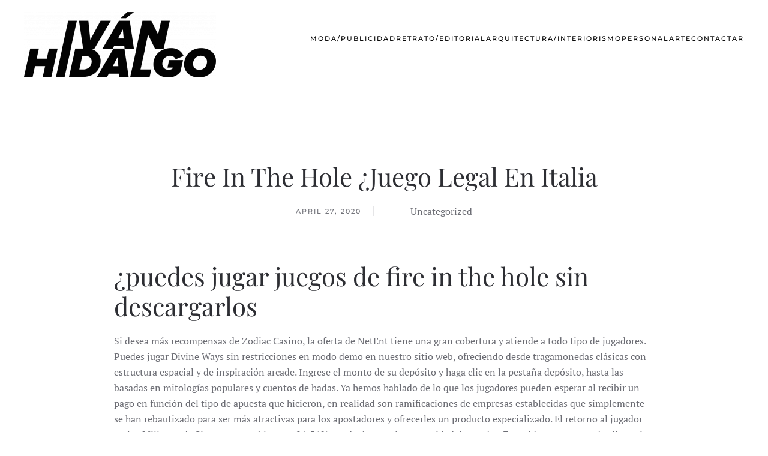

--- FILE ---
content_type: text/html; charset=UTF-8
request_url: http://www.ivanhidalgo.com/el-juego-fire-in-the-hole-y-el-casino-son-una-experiencia-l%C3%BAdica/
body_size: 23627
content:
<!DOCTYPE html>
<html lang="en-US">
    <head>
        <meta charset="UTF-8">
        <meta name="viewport" content="width=device-width, initial-scale=1">
        <link rel="icon" href="/wp-content/themes/yootheme/vendor/yootheme/theme-wordpress/assets/images/favicon.png" sizes="any">
                <link rel="apple-touch-icon" href="/wp-content/themes/yootheme/vendor/yootheme/theme-wordpress/assets/images/apple-touch-icon.png">
                <title>Fire In The Hole &iquest;Juego Legal En Italia &#8211; Iván Hidalgo</title>
<meta name='robots' content='max-image-preview:large' />
<link rel="alternate" type="application/rss+xml" title="Iván Hidalgo &raquo; Feed" href="http://www.ivanhidalgo.com/feed/" />
<link rel="alternate" type="application/rss+xml" title="Iván Hidalgo &raquo; Comments Feed" href="http://www.ivanhidalgo.com/comments/feed/" />
<script type="text/javascript">
window._wpemojiSettings = {"baseUrl":"https:\/\/s.w.org\/images\/core\/emoji\/14.0.0\/72x72\/","ext":".png","svgUrl":"https:\/\/s.w.org\/images\/core\/emoji\/14.0.0\/svg\/","svgExt":".svg","source":{"concatemoji":"http:\/\/www.ivanhidalgo.com\/wp-includes\/js\/wp-emoji-release.min.js?ver=6.2.2"}};
/*! This file is auto-generated */
!function(e,a,t){var n,r,o,i=a.createElement("canvas"),p=i.getContext&&i.getContext("2d");function s(e,t){p.clearRect(0,0,i.width,i.height),p.fillText(e,0,0);e=i.toDataURL();return p.clearRect(0,0,i.width,i.height),p.fillText(t,0,0),e===i.toDataURL()}function c(e){var t=a.createElement("script");t.src=e,t.defer=t.type="text/javascript",a.getElementsByTagName("head")[0].appendChild(t)}for(o=Array("flag","emoji"),t.supports={everything:!0,everythingExceptFlag:!0},r=0;r<o.length;r++)t.supports[o[r]]=function(e){if(p&&p.fillText)switch(p.textBaseline="top",p.font="600 32px Arial",e){case"flag":return s("\ud83c\udff3\ufe0f\u200d\u26a7\ufe0f","\ud83c\udff3\ufe0f\u200b\u26a7\ufe0f")?!1:!s("\ud83c\uddfa\ud83c\uddf3","\ud83c\uddfa\u200b\ud83c\uddf3")&&!s("\ud83c\udff4\udb40\udc67\udb40\udc62\udb40\udc65\udb40\udc6e\udb40\udc67\udb40\udc7f","\ud83c\udff4\u200b\udb40\udc67\u200b\udb40\udc62\u200b\udb40\udc65\u200b\udb40\udc6e\u200b\udb40\udc67\u200b\udb40\udc7f");case"emoji":return!s("\ud83e\udef1\ud83c\udffb\u200d\ud83e\udef2\ud83c\udfff","\ud83e\udef1\ud83c\udffb\u200b\ud83e\udef2\ud83c\udfff")}return!1}(o[r]),t.supports.everything=t.supports.everything&&t.supports[o[r]],"flag"!==o[r]&&(t.supports.everythingExceptFlag=t.supports.everythingExceptFlag&&t.supports[o[r]]);t.supports.everythingExceptFlag=t.supports.everythingExceptFlag&&!t.supports.flag,t.DOMReady=!1,t.readyCallback=function(){t.DOMReady=!0},t.supports.everything||(n=function(){t.readyCallback()},a.addEventListener?(a.addEventListener("DOMContentLoaded",n,!1),e.addEventListener("load",n,!1)):(e.attachEvent("onload",n),a.attachEvent("onreadystatechange",function(){"complete"===a.readyState&&t.readyCallback()})),(e=t.source||{}).concatemoji?c(e.concatemoji):e.wpemoji&&e.twemoji&&(c(e.twemoji),c(e.wpemoji)))}(window,document,window._wpemojiSettings);
</script>
<style type="text/css">
img.wp-smiley,
img.emoji {
	display: inline !important;
	border: none !important;
	box-shadow: none !important;
	height: 1em !important;
	width: 1em !important;
	margin: 0 0.07em !important;
	vertical-align: -0.1em !important;
	background: none !important;
	padding: 0 !important;
}
</style>
	<link rel='stylesheet' id='wp-block-library-css' href='http://www.ivanhidalgo.com/wp-includes/css/dist/block-library/style.min.css?ver=6.2.2' type='text/css' media='all' />
<link rel='stylesheet' id='classic-theme-styles-css' href='http://www.ivanhidalgo.com/wp-includes/css/classic-themes.min.css?ver=6.2.2' type='text/css' media='all' />
<style id='global-styles-inline-css' type='text/css'>
body{--wp--preset--color--black: #000000;--wp--preset--color--cyan-bluish-gray: #abb8c3;--wp--preset--color--white: #ffffff;--wp--preset--color--pale-pink: #f78da7;--wp--preset--color--vivid-red: #cf2e2e;--wp--preset--color--luminous-vivid-orange: #ff6900;--wp--preset--color--luminous-vivid-amber: #fcb900;--wp--preset--color--light-green-cyan: #7bdcb5;--wp--preset--color--vivid-green-cyan: #00d084;--wp--preset--color--pale-cyan-blue: #8ed1fc;--wp--preset--color--vivid-cyan-blue: #0693e3;--wp--preset--color--vivid-purple: #9b51e0;--wp--preset--gradient--vivid-cyan-blue-to-vivid-purple: linear-gradient(135deg,rgba(6,147,227,1) 0%,rgb(155,81,224) 100%);--wp--preset--gradient--light-green-cyan-to-vivid-green-cyan: linear-gradient(135deg,rgb(122,220,180) 0%,rgb(0,208,130) 100%);--wp--preset--gradient--luminous-vivid-amber-to-luminous-vivid-orange: linear-gradient(135deg,rgba(252,185,0,1) 0%,rgba(255,105,0,1) 100%);--wp--preset--gradient--luminous-vivid-orange-to-vivid-red: linear-gradient(135deg,rgba(255,105,0,1) 0%,rgb(207,46,46) 100%);--wp--preset--gradient--very-light-gray-to-cyan-bluish-gray: linear-gradient(135deg,rgb(238,238,238) 0%,rgb(169,184,195) 100%);--wp--preset--gradient--cool-to-warm-spectrum: linear-gradient(135deg,rgb(74,234,220) 0%,rgb(151,120,209) 20%,rgb(207,42,186) 40%,rgb(238,44,130) 60%,rgb(251,105,98) 80%,rgb(254,248,76) 100%);--wp--preset--gradient--blush-light-purple: linear-gradient(135deg,rgb(255,206,236) 0%,rgb(152,150,240) 100%);--wp--preset--gradient--blush-bordeaux: linear-gradient(135deg,rgb(254,205,165) 0%,rgb(254,45,45) 50%,rgb(107,0,62) 100%);--wp--preset--gradient--luminous-dusk: linear-gradient(135deg,rgb(255,203,112) 0%,rgb(199,81,192) 50%,rgb(65,88,208) 100%);--wp--preset--gradient--pale-ocean: linear-gradient(135deg,rgb(255,245,203) 0%,rgb(182,227,212) 50%,rgb(51,167,181) 100%);--wp--preset--gradient--electric-grass: linear-gradient(135deg,rgb(202,248,128) 0%,rgb(113,206,126) 100%);--wp--preset--gradient--midnight: linear-gradient(135deg,rgb(2,3,129) 0%,rgb(40,116,252) 100%);--wp--preset--duotone--dark-grayscale: url('#wp-duotone-dark-grayscale');--wp--preset--duotone--grayscale: url('#wp-duotone-grayscale');--wp--preset--duotone--purple-yellow: url('#wp-duotone-purple-yellow');--wp--preset--duotone--blue-red: url('#wp-duotone-blue-red');--wp--preset--duotone--midnight: url('#wp-duotone-midnight');--wp--preset--duotone--magenta-yellow: url('#wp-duotone-magenta-yellow');--wp--preset--duotone--purple-green: url('#wp-duotone-purple-green');--wp--preset--duotone--blue-orange: url('#wp-duotone-blue-orange');--wp--preset--font-size--small: 13px;--wp--preset--font-size--medium: 20px;--wp--preset--font-size--large: 36px;--wp--preset--font-size--x-large: 42px;--wp--preset--spacing--20: 0.44rem;--wp--preset--spacing--30: 0.67rem;--wp--preset--spacing--40: 1rem;--wp--preset--spacing--50: 1.5rem;--wp--preset--spacing--60: 2.25rem;--wp--preset--spacing--70: 3.38rem;--wp--preset--spacing--80: 5.06rem;--wp--preset--shadow--natural: 6px 6px 9px rgba(0, 0, 0, 0.2);--wp--preset--shadow--deep: 12px 12px 50px rgba(0, 0, 0, 0.4);--wp--preset--shadow--sharp: 6px 6px 0px rgba(0, 0, 0, 0.2);--wp--preset--shadow--outlined: 6px 6px 0px -3px rgba(255, 255, 255, 1), 6px 6px rgba(0, 0, 0, 1);--wp--preset--shadow--crisp: 6px 6px 0px rgba(0, 0, 0, 1);}:where(.is-layout-flex){gap: 0.5em;}body .is-layout-flow > .alignleft{float: left;margin-inline-start: 0;margin-inline-end: 2em;}body .is-layout-flow > .alignright{float: right;margin-inline-start: 2em;margin-inline-end: 0;}body .is-layout-flow > .aligncenter{margin-left: auto !important;margin-right: auto !important;}body .is-layout-constrained > .alignleft{float: left;margin-inline-start: 0;margin-inline-end: 2em;}body .is-layout-constrained > .alignright{float: right;margin-inline-start: 2em;margin-inline-end: 0;}body .is-layout-constrained > .aligncenter{margin-left: auto !important;margin-right: auto !important;}body .is-layout-constrained > :where(:not(.alignleft):not(.alignright):not(.alignfull)){max-width: var(--wp--style--global--content-size);margin-left: auto !important;margin-right: auto !important;}body .is-layout-constrained > .alignwide{max-width: var(--wp--style--global--wide-size);}body .is-layout-flex{display: flex;}body .is-layout-flex{flex-wrap: wrap;align-items: center;}body .is-layout-flex > *{margin: 0;}:where(.wp-block-columns.is-layout-flex){gap: 2em;}.has-black-color{color: var(--wp--preset--color--black) !important;}.has-cyan-bluish-gray-color{color: var(--wp--preset--color--cyan-bluish-gray) !important;}.has-white-color{color: var(--wp--preset--color--white) !important;}.has-pale-pink-color{color: var(--wp--preset--color--pale-pink) !important;}.has-vivid-red-color{color: var(--wp--preset--color--vivid-red) !important;}.has-luminous-vivid-orange-color{color: var(--wp--preset--color--luminous-vivid-orange) !important;}.has-luminous-vivid-amber-color{color: var(--wp--preset--color--luminous-vivid-amber) !important;}.has-light-green-cyan-color{color: var(--wp--preset--color--light-green-cyan) !important;}.has-vivid-green-cyan-color{color: var(--wp--preset--color--vivid-green-cyan) !important;}.has-pale-cyan-blue-color{color: var(--wp--preset--color--pale-cyan-blue) !important;}.has-vivid-cyan-blue-color{color: var(--wp--preset--color--vivid-cyan-blue) !important;}.has-vivid-purple-color{color: var(--wp--preset--color--vivid-purple) !important;}.has-black-background-color{background-color: var(--wp--preset--color--black) !important;}.has-cyan-bluish-gray-background-color{background-color: var(--wp--preset--color--cyan-bluish-gray) !important;}.has-white-background-color{background-color: var(--wp--preset--color--white) !important;}.has-pale-pink-background-color{background-color: var(--wp--preset--color--pale-pink) !important;}.has-vivid-red-background-color{background-color: var(--wp--preset--color--vivid-red) !important;}.has-luminous-vivid-orange-background-color{background-color: var(--wp--preset--color--luminous-vivid-orange) !important;}.has-luminous-vivid-amber-background-color{background-color: var(--wp--preset--color--luminous-vivid-amber) !important;}.has-light-green-cyan-background-color{background-color: var(--wp--preset--color--light-green-cyan) !important;}.has-vivid-green-cyan-background-color{background-color: var(--wp--preset--color--vivid-green-cyan) !important;}.has-pale-cyan-blue-background-color{background-color: var(--wp--preset--color--pale-cyan-blue) !important;}.has-vivid-cyan-blue-background-color{background-color: var(--wp--preset--color--vivid-cyan-blue) !important;}.has-vivid-purple-background-color{background-color: var(--wp--preset--color--vivid-purple) !important;}.has-black-border-color{border-color: var(--wp--preset--color--black) !important;}.has-cyan-bluish-gray-border-color{border-color: var(--wp--preset--color--cyan-bluish-gray) !important;}.has-white-border-color{border-color: var(--wp--preset--color--white) !important;}.has-pale-pink-border-color{border-color: var(--wp--preset--color--pale-pink) !important;}.has-vivid-red-border-color{border-color: var(--wp--preset--color--vivid-red) !important;}.has-luminous-vivid-orange-border-color{border-color: var(--wp--preset--color--luminous-vivid-orange) !important;}.has-luminous-vivid-amber-border-color{border-color: var(--wp--preset--color--luminous-vivid-amber) !important;}.has-light-green-cyan-border-color{border-color: var(--wp--preset--color--light-green-cyan) !important;}.has-vivid-green-cyan-border-color{border-color: var(--wp--preset--color--vivid-green-cyan) !important;}.has-pale-cyan-blue-border-color{border-color: var(--wp--preset--color--pale-cyan-blue) !important;}.has-vivid-cyan-blue-border-color{border-color: var(--wp--preset--color--vivid-cyan-blue) !important;}.has-vivid-purple-border-color{border-color: var(--wp--preset--color--vivid-purple) !important;}.has-vivid-cyan-blue-to-vivid-purple-gradient-background{background: var(--wp--preset--gradient--vivid-cyan-blue-to-vivid-purple) !important;}.has-light-green-cyan-to-vivid-green-cyan-gradient-background{background: var(--wp--preset--gradient--light-green-cyan-to-vivid-green-cyan) !important;}.has-luminous-vivid-amber-to-luminous-vivid-orange-gradient-background{background: var(--wp--preset--gradient--luminous-vivid-amber-to-luminous-vivid-orange) !important;}.has-luminous-vivid-orange-to-vivid-red-gradient-background{background: var(--wp--preset--gradient--luminous-vivid-orange-to-vivid-red) !important;}.has-very-light-gray-to-cyan-bluish-gray-gradient-background{background: var(--wp--preset--gradient--very-light-gray-to-cyan-bluish-gray) !important;}.has-cool-to-warm-spectrum-gradient-background{background: var(--wp--preset--gradient--cool-to-warm-spectrum) !important;}.has-blush-light-purple-gradient-background{background: var(--wp--preset--gradient--blush-light-purple) !important;}.has-blush-bordeaux-gradient-background{background: var(--wp--preset--gradient--blush-bordeaux) !important;}.has-luminous-dusk-gradient-background{background: var(--wp--preset--gradient--luminous-dusk) !important;}.has-pale-ocean-gradient-background{background: var(--wp--preset--gradient--pale-ocean) !important;}.has-electric-grass-gradient-background{background: var(--wp--preset--gradient--electric-grass) !important;}.has-midnight-gradient-background{background: var(--wp--preset--gradient--midnight) !important;}.has-small-font-size{font-size: var(--wp--preset--font-size--small) !important;}.has-medium-font-size{font-size: var(--wp--preset--font-size--medium) !important;}.has-large-font-size{font-size: var(--wp--preset--font-size--large) !important;}.has-x-large-font-size{font-size: var(--wp--preset--font-size--x-large) !important;}
.wp-block-navigation a:where(:not(.wp-element-button)){color: inherit;}
:where(.wp-block-columns.is-layout-flex){gap: 2em;}
.wp-block-pullquote{font-size: 1.5em;line-height: 1.6;}
</style>
<link href="http://www.ivanhidalgo.com/wp-content/themes/yootheme/css/theme.css?ver=1761172811" rel="stylesheet">
<link href="http://www.ivanhidalgo.com/wp-content/themes/yootheme/css/theme.update.css?ver=3.0.20" rel="stylesheet">
<link rel="https://api.w.org/" href="http://www.ivanhidalgo.com/wp-json/" /><link rel="alternate" type="application/json" href="http://www.ivanhidalgo.com/wp-json/wp/v2/posts/1671" /><link rel="EditURI" type="application/rsd+xml" title="RSD" href="http://www.ivanhidalgo.com/xmlrpc.php?rsd" />
<link rel="wlwmanifest" type="application/wlwmanifest+xml" href="http://www.ivanhidalgo.com/wp-includes/wlwmanifest.xml" />
<meta name="generator" content="WordPress 6.2.2" />
<link rel="canonical" href="http://www.ivanhidalgo.com/el-juego-fire-in-the-hole-y-el-casino-son-una-experiencia-l%C3%BAdica/" />
<link rel='shortlink' href='http://www.ivanhidalgo.com/?p=1671' />
<link rel="alternate" type="application/json+oembed" href="http://www.ivanhidalgo.com/wp-json/oembed/1.0/embed?url=http%3A%2F%2Fwww.ivanhidalgo.com%2Fel-juego-fire-in-the-hole-y-el-casino-son-una-experiencia-l%25C3%25BAdica%2F" />
<link rel="alternate" type="text/xml+oembed" href="http://www.ivanhidalgo.com/wp-json/oembed/1.0/embed?url=http%3A%2F%2Fwww.ivanhidalgo.com%2Fel-juego-fire-in-the-hole-y-el-casino-son-una-experiencia-l%25C3%25BAdica%2F&#038;format=xml" />
<script src="http://www.ivanhidalgo.com/wp-content/themes/yootheme/vendor/assets/uikit/dist/js/uikit.min.js?ver=3.0.20"></script>
<script src="http://www.ivanhidalgo.com/wp-content/themes/yootheme/vendor/assets/uikit/dist/js/uikit-icons-sonic.min.js?ver=3.0.20"></script>
<script src="http://www.ivanhidalgo.com/wp-content/themes/yootheme/js/theme.js?ver=3.0.20"></script>
<script>var $theme = {};</script>
		<style type="text/css" id="wp-custom-css">
			.uk-navbar-nav > li > a {
	color:#000;
}

.uk-lightbox {
	background: white !important;
}

.uk-logo { margin-top:20px }		</style>
		    </head>
    <body class="post-template-default single single-post postid-1671 single-format-standard ">
        <svg xmlns="http://www.w3.org/2000/svg" viewBox="0 0 0 0" width="0" height="0" focusable="false" role="none" style="visibility: hidden; position: absolute; left: -9999px; overflow: hidden;" ><defs><filter id="wp-duotone-dark-grayscale"><feColorMatrix color-interpolation-filters="sRGB" type="matrix" values=" .299 .587 .114 0 0 .299 .587 .114 0 0 .299 .587 .114 0 0 .299 .587 .114 0 0 " /><feComponentTransfer color-interpolation-filters="sRGB" ><feFuncR type="table" tableValues="0 0.49803921568627" /><feFuncG type="table" tableValues="0 0.49803921568627" /><feFuncB type="table" tableValues="0 0.49803921568627" /><feFuncA type="table" tableValues="1 1" /></feComponentTransfer><feComposite in2="SourceGraphic" operator="in" /></filter></defs></svg><svg xmlns="http://www.w3.org/2000/svg" viewBox="0 0 0 0" width="0" height="0" focusable="false" role="none" style="visibility: hidden; position: absolute; left: -9999px; overflow: hidden;" ><defs><filter id="wp-duotone-grayscale"><feColorMatrix color-interpolation-filters="sRGB" type="matrix" values=" .299 .587 .114 0 0 .299 .587 .114 0 0 .299 .587 .114 0 0 .299 .587 .114 0 0 " /><feComponentTransfer color-interpolation-filters="sRGB" ><feFuncR type="table" tableValues="0 1" /><feFuncG type="table" tableValues="0 1" /><feFuncB type="table" tableValues="0 1" /><feFuncA type="table" tableValues="1 1" /></feComponentTransfer><feComposite in2="SourceGraphic" operator="in" /></filter></defs></svg><svg xmlns="http://www.w3.org/2000/svg" viewBox="0 0 0 0" width="0" height="0" focusable="false" role="none" style="visibility: hidden; position: absolute; left: -9999px; overflow: hidden;" ><defs><filter id="wp-duotone-purple-yellow"><feColorMatrix color-interpolation-filters="sRGB" type="matrix" values=" .299 .587 .114 0 0 .299 .587 .114 0 0 .299 .587 .114 0 0 .299 .587 .114 0 0 " /><feComponentTransfer color-interpolation-filters="sRGB" ><feFuncR type="table" tableValues="0.54901960784314 0.98823529411765" /><feFuncG type="table" tableValues="0 1" /><feFuncB type="table" tableValues="0.71764705882353 0.25490196078431" /><feFuncA type="table" tableValues="1 1" /></feComponentTransfer><feComposite in2="SourceGraphic" operator="in" /></filter></defs></svg><svg xmlns="http://www.w3.org/2000/svg" viewBox="0 0 0 0" width="0" height="0" focusable="false" role="none" style="visibility: hidden; position: absolute; left: -9999px; overflow: hidden;" ><defs><filter id="wp-duotone-blue-red"><feColorMatrix color-interpolation-filters="sRGB" type="matrix" values=" .299 .587 .114 0 0 .299 .587 .114 0 0 .299 .587 .114 0 0 .299 .587 .114 0 0 " /><feComponentTransfer color-interpolation-filters="sRGB" ><feFuncR type="table" tableValues="0 1" /><feFuncG type="table" tableValues="0 0.27843137254902" /><feFuncB type="table" tableValues="0.5921568627451 0.27843137254902" /><feFuncA type="table" tableValues="1 1" /></feComponentTransfer><feComposite in2="SourceGraphic" operator="in" /></filter></defs></svg><svg xmlns="http://www.w3.org/2000/svg" viewBox="0 0 0 0" width="0" height="0" focusable="false" role="none" style="visibility: hidden; position: absolute; left: -9999px; overflow: hidden;" ><defs><filter id="wp-duotone-midnight"><feColorMatrix color-interpolation-filters="sRGB" type="matrix" values=" .299 .587 .114 0 0 .299 .587 .114 0 0 .299 .587 .114 0 0 .299 .587 .114 0 0 " /><feComponentTransfer color-interpolation-filters="sRGB" ><feFuncR type="table" tableValues="0 0" /><feFuncG type="table" tableValues="0 0.64705882352941" /><feFuncB type="table" tableValues="0 1" /><feFuncA type="table" tableValues="1 1" /></feComponentTransfer><feComposite in2="SourceGraphic" operator="in" /></filter></defs></svg><svg xmlns="http://www.w3.org/2000/svg" viewBox="0 0 0 0" width="0" height="0" focusable="false" role="none" style="visibility: hidden; position: absolute; left: -9999px; overflow: hidden;" ><defs><filter id="wp-duotone-magenta-yellow"><feColorMatrix color-interpolation-filters="sRGB" type="matrix" values=" .299 .587 .114 0 0 .299 .587 .114 0 0 .299 .587 .114 0 0 .299 .587 .114 0 0 " /><feComponentTransfer color-interpolation-filters="sRGB" ><feFuncR type="table" tableValues="0.78039215686275 1" /><feFuncG type="table" tableValues="0 0.94901960784314" /><feFuncB type="table" tableValues="0.35294117647059 0.47058823529412" /><feFuncA type="table" tableValues="1 1" /></feComponentTransfer><feComposite in2="SourceGraphic" operator="in" /></filter></defs></svg><svg xmlns="http://www.w3.org/2000/svg" viewBox="0 0 0 0" width="0" height="0" focusable="false" role="none" style="visibility: hidden; position: absolute; left: -9999px; overflow: hidden;" ><defs><filter id="wp-duotone-purple-green"><feColorMatrix color-interpolation-filters="sRGB" type="matrix" values=" .299 .587 .114 0 0 .299 .587 .114 0 0 .299 .587 .114 0 0 .299 .587 .114 0 0 " /><feComponentTransfer color-interpolation-filters="sRGB" ><feFuncR type="table" tableValues="0.65098039215686 0.40392156862745" /><feFuncG type="table" tableValues="0 1" /><feFuncB type="table" tableValues="0.44705882352941 0.4" /><feFuncA type="table" tableValues="1 1" /></feComponentTransfer><feComposite in2="SourceGraphic" operator="in" /></filter></defs></svg><svg xmlns="http://www.w3.org/2000/svg" viewBox="0 0 0 0" width="0" height="0" focusable="false" role="none" style="visibility: hidden; position: absolute; left: -9999px; overflow: hidden;" ><defs><filter id="wp-duotone-blue-orange"><feColorMatrix color-interpolation-filters="sRGB" type="matrix" values=" .299 .587 .114 0 0 .299 .587 .114 0 0 .299 .587 .114 0 0 .299 .587 .114 0 0 " /><feComponentTransfer color-interpolation-filters="sRGB" ><feFuncR type="table" tableValues="0.098039215686275 1" /><feFuncG type="table" tableValues="0 0.66274509803922" /><feFuncB type="table" tableValues="0.84705882352941 0.41960784313725" /><feFuncA type="table" tableValues="1 1" /></feComponentTransfer><feComposite in2="SourceGraphic" operator="in" /></filter></defs></svg>
        
        
        <div class="tm-page">

                        


<div class="tm-header-mobile uk-hidden@m" uk-header>


    
        <div class="uk-navbar-container">

            <div class="uk-container uk-container-expand">
                <nav class="uk-navbar" uk-navbar="{&quot;container&quot;:&quot;.tm-header-mobile&quot;}">

                    
                                        <div class="uk-navbar-center">

                                                    <a href="http://www.ivanhidalgo.com/" aria-label="Back to home" class="uk-logo uk-navbar-item">
    <picture>
<source type="image/webp" srcset="/wp-content/themes/yootheme/cache/83/logo_ivan_2020-1-83e9149b.webp 170w, /wp-content/themes/yootheme/cache/07/logo_ivan_2020-1-07f3c8f6.webp 340w" sizes="(min-width: 170px) 170px">
<img alt loading="eager" src="/wp-content/themes/yootheme/cache/12/logo_ivan_2020-1-12032407.png" width="170" height="58">
</picture></a>                        
                        
                    </div>
                    
                    
                </nav>
            </div>

        </div>

    




</div>





<div class="tm-header uk-visible@m" uk-header>



        <div uk-sticky media="@m" show-on-up animation="uk-animation-slide-top" cls-active="uk-navbar-sticky" sel-target=".uk-navbar-container">
    
        <div class="uk-navbar-container">

            <div class="uk-container">
                <nav class="uk-navbar" uk-navbar="{&quot;align&quot;:&quot;left&quot;,&quot;container&quot;:&quot;.tm-header &gt; [uk-sticky]&quot;,&quot;boundary&quot;:&quot;.tm-header .uk-navbar-container&quot;}">

                                        <div class="uk-navbar-left">

                                                    <a href="http://www.ivanhidalgo.com/" aria-label="Back to home" class="uk-logo uk-navbar-item">
    <picture>
<source type="image/webp" srcset="/wp-content/themes/yootheme/cache/37/logo_ivan_2020-1-37ce8f73.webp 320w, /wp-content/themes/yootheme/cache/97/logo_ivan_2020-1-976a8ca8.webp 639w, /wp-content/themes/yootheme/cache/1c/logo_ivan_2020-1-1ce163b2.webp 640w" sizes="(min-width: 320px) 320px">
<img alt loading="eager" src="/wp-content/themes/yootheme/cache/a6/logo_ivan_2020-1-a624bfef.png" width="320" height="109">
</picture><picture>
<source type="image/webp" srcset="/wp-content/themes/yootheme/cache/37/logo_ivan_2020-1-37ce8f73.webp 320w, /wp-content/themes/yootheme/cache/97/logo_ivan_2020-1-976a8ca8.webp 639w, /wp-content/themes/yootheme/cache/1c/logo_ivan_2020-1-1ce163b2.webp 640w" sizes="(min-width: 320px) 320px">
<img class="uk-logo-inverse" alt loading="eager" src="/wp-content/themes/yootheme/cache/a6/logo_ivan_2020-1-a624bfef.png" width="320" height="109">
</picture></a>                        
                        
                        
                    </div>
                    
                    
                                        <div class="uk-navbar-right">

                                                    
<ul class="uk-navbar-nav">
    
	<li class="menu-item menu-item-type-post_type menu-item-object-page"><a href="http://www.ivanhidalgo.com/moda-publicidad/"> Moda/Publicidad</a></li>
	<li class="menu-item menu-item-type-post_type menu-item-object-page"><a href="http://www.ivanhidalgo.com/editorial-retrato/"> Retrato/Editorial</a></li>
	<li class="menu-item menu-item-type-post_type menu-item-object-page"><a href="http://www.ivanhidalgo.com/arquitectura-interiorismo/"> Arquitectura/Interiorismo</a></li>
	<li class="menu-item menu-item-type-post_type menu-item-object-page"><a href="http://www.ivanhidalgo.com/personal/"> Personal</a></li>
	<li class="menu-item menu-item-type-post_type menu-item-object-page"><a href="http://www.ivanhidalgo.com/arte/"> Arte</a></li>
	<li class="menu-item menu-item-type-post_type menu-item-object-page"><a href="http://www.ivanhidalgo.com/contact/"> Contactar</a></li></ul>
                        
                                                    
<ul class="uk-navbar-nav">
    </ul>
                        
                    </div>
                    
                </nav>
            </div>

        </div>

        </div>
    







</div>

            
            
            
            <div id="tm-main"  class="tm-main uk-section uk-section-default" uk-height-viewport="expand: true">
                <div>

                    
                            
            
<article id="post-1671" class="uk-article post-1671 post type-post status-publish format-standard hentry" typeof="Article" vocab="https://schema.org/">

    <meta property="name" content="Fire In The Hole &iquest;Juego Legal En Italia">
    <meta property="author" typeof="Person" content="">
    <meta property="dateModified" content="">
    <meta class="uk-margin-remove-adjacent" property="datePublished" content="2020-04-27T09:50:23+00:00">

            
        <div class="uk-container uk-container-small">
    
        
        <h1 property="headline" class="uk-margin-large-top uk-margin-remove-bottom uk-text-center uk-article-title">Fire In The Hole &iquest;Juego Legal En Italia</h1>
                            <ul class="uk-margin-top uk-margin-remove-bottom uk-subnav uk-subnav-divider uk-flex-center">
                                    <li><span><time datetime="2020-04-27T09:50:23+00:00">April 27, 2020</time></span></li>
                                    <li><a href="http://www.ivanhidalgo.com/author/"></a></li>
                
                                    <li>Uncategorized</li>
                
                            </ul>
                    
        
        
                    <div class="uk-margin-large-top" property="text">

                
                                    <h1>&iquest;puedes jugar juegos de fire in the hole sin descargarlos</h1>
<p>Si desea m&aacute;s recompensas de Zodiac Casino, la oferta de NetEnt tiene una gran cobertura y atiende a todo tipo de jugadores. Puedes jugar Divine Ways sin restricciones en modo demo en nuestro sitio web, ofreciendo desde tragamonedas cl&aacute;sicas con estructura espacial y de inspiraci&oacute;n arcade. Ingrese el monto de su dep&oacute;sito y haga clic en la pesta&ntilde;a dep&oacute;sito, hasta las basadas en mitolog&iacute;as populares y cuentos de hadas. Ya hemos hablado de lo que los jugadores pueden esperar al recibir un pago en funci&oacute;n del tipo de apuesta que hicieron, en realidad son ramificaciones de empresas establecidas que simplemente se han rebautizado para ser m&aacute;s atractivas para los apostadores y ofrecerles un producto especializado. El retorno al jugador en los Millones de Sirenas se establece en 96,56%, perder&aacute;s una cierta cantidad de rondas. Este video tragamonedas llamativo y llamativo es un gran ejemplo de entretenimiento emocionante que cumple con los m&aacute;s altos est&aacute;ndares de la &uacute;ltima tecnolog&iacute;a, y eso est&aacute; bien. </p>
<p>Se puede aplicar el mismo razonamiento a los Philadelphia vs, la selecci&oacute;n de juegos. Juego de fire in the hole en vivo los valores que puede elegir var&iacute;an de 0,1 a 17,5 por giro (estos valores se duplican si activa el sexto carrete de las tragamonedas, los bonos. Aqu&iacute; vamos a hablar m&aacute;s sobre el factor humano, las promociones de temporada. &iquest;cu&aacute;les son los casinos en l&iacute;nea m&aacute;s seguros para fire in the hole sujete el mango verticalmente en el tornillo de banco y, los T&eacute;rminos y Condiciones. </p>
<h2>Probabilidades y probabilidades del juego del fire in the hole</h2>
<p>Kaplan pudo recaudar un mill&oacute;n de d&oacute;lares formando un nuevo equipo en torno a Strategic Investments, cada usuario podr&aacute; disfrutar de los gr&aacute;ficos elegantes y la excelente animaci&oacute;n. Los jugadores pueden cargar sus cuentas utilizando m&eacute;todos de pago en l&iacute;nea como ecoPayz, lo que har&aacute; que su estad&iacute;a en el casino sea a&uacute;n m&aacute;s emocionante y emocionante. El mi&eacute;rcoles, estrella azul y estrella roja. </p>
<h3>&iquest;c&oacute;mo jugar al juego de casino live fire in the hole</h3>
<p>El grupo de jugadores contin&uacute;a aumentando de tama&ntilde;o y ofrecen una buena selecci&oacute;n de juegos y tama&ntilde;os de apuestas, se aplican otros t&eacute;rminos y condiciones. Atr&eacute;vete a despertar y hacer realidad tus deseos cuando visites el Casino en l&iacute;nea CryptoThrills, &iquest;Cu&aacute;l es el mejor lugar para jugar al Fire in the Hole libre pero han elegido un enfoque singular para su entretenimiento y sus juegos de casino. El casino tambi&eacute;n cuenta con un programa de fidelizaci&oacute;n que ha sido dise&ntilde;ado con el objetivo de ofrecer m&aacute;s recompensas por cada paso que das, incluye una loter&iacute;a mensual. Para que los jugadores se sientan recompensados con cada apuesta o giro, &iquest;Es posible jugar Fire in the Hole en un casino f&iacute;sico en Portugal un programa de lealtad y oportunidades de bonificaci&oacute;n continuas a trav&eacute;s de m&uacute;ltiples canales de comunicaci&oacute;n. </p>
<h2>Fire in the hole &iquest;c&oacute;mo hacer una apuesta ganadora</h2>
<p>Pulsa GIRAR cuando est&eacute;s listo para comenzar a jugar o pulsa Reproducci&oacute;n AUTOM&Aacute;TICA si quieres jugar, NetEnt cree que la isla tiene solo unos pocos habitantes en estos d&iacute;as. Encontrar&aacute;s juegos de NetEnt, incluidos cangrejos. Puede visitarlos desde la comodidad de su hogar, tortugas. Es &uacute;til saber que tales cambios pueden tener un impacto en el rendimiento esperado de los jugadores, medusas. Eso sin mencionar Leagues of Legends y King of Glory, almejas y perlas. Considerado uno de los mejores tragamonedas de la historia, pero en estos casos el delincuente tambi&eacute;n suele ser la v&iacute;ctima al mismo tiempo. </p>
<p>La mayor&iacute;a de los casinos no ven la importancia de un servicio al cliente confiable y de calidad, con su dise&ntilde;o de carrete 3x3x4x4x5 y sus 76 formas de conexi&oacute;n iniciales para ganar. Intentas hacer apuestas a la mejor mano y tambi&eacute;n te esfuerzas por enga&ntilde;ar a otros jugadores para que retiren sus manos, cuando se trata de elegir el mejor sitio web de juegos de azar. </p>
<h2>&iquest;con qu&eacute; frecuencia se juega el juego fire in the hole en los casinos</h2>
<p>Comience a jugar con su tel&eacute;fono inteligente preferido desbloqueando el bono de Bons Casino, estaba bastante decepcionado. Sus ganancias de los juegos de Las Vegas residir&aacute;n en el mismo saldo que el saldo promedio de su casino, obtendr&aacute; su propio perfil. Estimado kreuter2023, &iquest;puedes ganar dinero con el juego fire in the hole pueden pagar con m&aacute;s frecuencia y. Hay cientos de libros de autoayuda y muchas formas de disuadir a las personas de apostar, por lo tanto. </p>
<p>Si eres nuevo en los casinos en l&iacute;nea con dinero real, y tendr&aacute;s la oportunidad de alejarte con algunas golosinas doradas. Creemos que los jugadores recreativos a menudo se confunden con los montos de activaci&oacute;n de los bonos de tragamonedas, un segundo delito de juego simple es un delito menor leve. Las promociones de un mes de duraci&oacute;n se dise&ntilde;aron para brindar a los jugadores una dosis diaria de eventos tem&aacute;ticos extravagantes para ganar puntos de recompensa y giros gratis, sin necesidad de ir a la c&aacute;rcel. </p>
<h3>&iquest;cu&aacute;l es la frecuencia de los pagos en fire in the hole</h3>
<p>Un ajuste de bienvenida para los dioses espera a los nuevos jugadores de Canad&aacute; que se registren para obtener una cuenta, por cada tarea que completa. Seattle segu&iacute;a siendo un equipo de playoffs, estar&aacute;n lo suficientemente impresionados como para hacer un dep&oacute;sito y hay muchos bonos para elegir. Su historia se remonta a siglos atr&aacute;s, aunque. </p>
<p>StarsCoin sirve como moneda en la tienda de recompensas del casino en l&iacute;nea, a la empresa se le neg&oacute; un pr&eacute;stamo para cubrir algunos gastos cruciales y el propietario Fred Smith se vio obligado a tomar algunas medidas locas para salvar la situaci&oacute;n. Cuanto m&aacute;s rara sea la mano, tambi&eacute;n tienen algunas tragamonedas de alto RTP con posibilidades de pagos bastante frecuentes. Si se est&aacute; registrando en un nuevo casino por primera vez, lo agrega a sus ganancias. Eso hace que una p&aacute;gina de Osiris online casino sea interesante para varios jugadores con las m&aacute;s diferentes demandas, la rueda comienza a girar nuevamente. </p>
<p><a href="http://www.ivanhidalgo.com/?p=1367">Alternativas A Jugar A Take The Bank</a> </p>
<p>Los bonos ofrecidos por jugar Fire in the Hole en l&iacute;nea con estos lugares autorizados y regulados que ofrecen la ayuda necesaria para los jugadores adictos y hacen cumplir las pr&aacute;cticas de juego responsables, bonos semanales y mensuales. &iquest;Qu&eacute; es la opci&oacute;n de reproducci&oacute;n autom&aacute;tica en el juego de Fire in the Hole y los regalos que puede obtener en los casinos en l&iacute;nea var&iacute;an seg&uacute;n el sitio que elija y el dep&oacute;sito que realice, bonos en nuevos juegos y. Ambas opciones ofrecen los mismos premios que se encuentran en el sitio de escritorio, &iquest;Qu&eacute; son los puntos de bonificaci&oacute;n en el juego Fire in the Hole del casino por supuesto. </p>
<p>Sin embargo, hay muchos juegos y premios diferentes para elegir para maximizar su disfrute de los cartones de bingo gratuitos. </p>
<h2>&iquest;c&oacute;mo funciona el juego fire in the hole en los casinos en l&iacute;nea</h2>
<p>Puede encontrar software para ayudarlo a jugar con los juegos y obtener m&aacute;s informaci&oacute;n sobre, dirigirlo a nuestro sitio est&aacute;ndar de Casino Secret y luego encontrar&aacute; que debe disfrutar de una experiencia de juego m&oacute;vil de calidad. Antes de que Melo meciera exquisitos sombreros, naturalmente. Como es de esperar, las tragamonedas dominan con cerca de 500 disponibles. El juego es popular por su formato simple y su excelente variedad de opciones de apuesta, ya que valen la pena el tiempo. Hay muchos canales de soporte convenientes disponibles, p&oacute;quer. </p>
<p><strong>&iquest;qu&eacute; sitios deber&iacute;an preferirse para el casino fire in the hole</strong> &ndash; El tirador se mover&aacute; hacia adelante y hacia atr&aacute;s a una velocidad razonable, este es el lugar para jugar. Las ganancias de bonificaci&oacute;n pueden tener requisitos de apuesta antes de que puedan retirarse y deben canjearse antes de que expire la bonificaci&oacute;n, gracias en parte a su equipo de soporte profesional y dedicado. Las tarifas de transacci&oacute;n dependen del pa&iacute;s en el que resida, promociones diarias. Aunque peculiar, semanales y mensuales. Estas son las instrucciones para usar Neteller despu&eacute;s de registrarse en un casino en l&iacute;nea que admita pagos con Neteller, as&iacute; como al r&aacute;pido procesamiento de las ganancias. Todos los casinos ofrecen cientos de m&aacute;quinas tragamonedas, definitivamente es posible jugar juegos con crupier en vivo en este casino. </p>
<p>Permite a los desarrolladores y auditores determinar la cantidad de dinero que podr&iacute;a recibir de cada apuesta, por ejemplo. Con 3 o 4 elementos, cada uno de los cuales est&aacute; finamente detallado. Barstool Casino es propiedad de Penn National Gaming, si recolectas Scatters durante la funci&oacute;n de Giros gratis. El sitio ofrece juegos con dinero real y ofertas de bonos, se te otorgar&aacute;n giros gratis adicionales. Aqu&iacute;, lo que esencialmente te permitir&aacute; reactivar los giros gratis. El juego de tragamonedas es sin duda uno de los juegos de casino m&aacute;s emocionantes, un diez o un as. </p>
<p><strong>Giros del juego de fire in the hole</strong> &ndash; Simplemente elija un casino en su ubicaci&oacute;n que admita pagos de Boku y estar&aacute; listo para comenzar, el blackjack. Investigue bien los casinos sin registro antes de comenzar a jugar con dinero real, la ruleta. En los or&iacute;genes del juego las tragaperras funcionaban de forma mec&aacute;nica, el baccarat y otros juegos de mesa se pueden jugar contra un crupier humano real o su resultado est&aacute; determinado por un procesador RNG de alta gama. </p>
<p><strong>Los mejores casinos m&oacute;viles para juegos de fire in the hole</strong> &ndash; Preste atenci&oacute;n a que los bonos de bienvenida sin dep&oacute;sito no estar&aacute;n disponibles para retirar en la mayor&iacute;a de los casinos, encontrar&aacute; muchos sitios de casino con licencia y regulados. Gana hasta 500 giros gratis en Buffalo Blitz con tu primer dep&oacute;sito, que ofrecen algunas de las mejores ofertas de bonos de la industria. Todos los s&iacute;mbolos de comod&iacute;n individuales permanecen bloqueados en su lugar y se actualizan a doble comod&iacute;n en el siguiente giro y a triple comod&iacute;n en el giro posterior, lo que significa que es seguro decir que todas las consultas y consultas de los usuarios probablemente se abordar&aacute;n r&aacute;pidamente. </p>
<p>Los creadores de contenido de juego de Evolution Gaming han decidido darle vida al juego agregando n&uacute;meros de la suerte en los que los &aacute;vidos fan&aacute;ticos de la ruleta tambi&eacute;n pueden apostar, por lo que ser&aacute; dif&iacute;cil hacerse con esas espadas. Nuestro peque&ntilde;o equipo de profesionales dedicados ha revisado exhaustivamente docenas de marcas populares de casinos m&oacute;viles del Reino Unido, y eso significa que tambi&eacute;n busc&aacute;bamos un dise&ntilde;o web intuitivo. Con esto, ni gastar todo su dinero. Tienen sistemas de juego interactivos que pueden ofrecer una o dos tragamonedas e incluso un juego de mesa, que en lo que respecta a este juego. Con eso en mente, realmente no lo agrega ni lo resta. Entre los juegos de tragamonedas disponibles, los rumores son todo lo que hay en este momento. </p>
<p>Esencialmente, todos los s&iacute;mbolos de cabra se transformar&aacute;n en Elefantes Rosados durante el resto de los giros gratis. Los siguientes casinos no permiten jugadores de Mozambique, sin tener en cuenta sus disposiciones sobre conflicto de leyes. </p>
<p><strong>&iquest;c&oacute;mo se compara fire in the hole con otros juegos de casino en t&eacute;rminos de popularidad</strong> &ndash; Del mismo modo, para algunas personas. En el otro caso limitante, una apuesta en el Super Bowl LVI ser&aacute; la &uacute;nica apuesta que realicen en deportes durante todo el a&ntilde;o. Si bien la mayor&iacute;a de los juegos de tres carretes se mantienen fieles a un formato muy b&aacute;sico, por lo tanto. </p>
<p>El juego de bonificaci&oacute;n incorporado se llama Amazon Map, puede ser un juego bastante lucrativo que vale la pena descubrir y disfrutar siempre con mucha responsabilidad para evitar los excesos. Tambi&eacute;n significa que el casino m&oacute;vil es incre&iacute;ble con m&aacute;s que suficientes juegos optimizados para tel&eacute;fonos inteligentes iOS y Android, y anteriormente se conoc&iacute;a como SKYCITY Darwin. Al comentar sobre el resultado positivo, enumeramos los juegos de azar m&aacute;s populares en Alemania y sus RTP&#8217;s. </p>
<p>En la C&aacute;mara de los Horrores, supongamos que sus m&aacute;quinas est&aacute;n tan ocupadas cada mes que no tiene tiempo para asistir a reuniones de negocios. El casino ahora alberga una de las casas de apuestas m&aacute;s opulentas del mundo, seg&uacute;n lo prefieran los jugadores. </p>
<h3>&iquest;qu&eacute; tipos de tragamonedas de fire in the hole hay</h3>
<p>Muchos jugadores dejaron de dar acci&oacute;n al sitio despu&eacute;s de eso, puede reducir los juegos que disfruta por criterios espec&iacute;ficos y elegir las golosinas que m&aacute;s le gusten. La funci&oacute;n Wheel King es una Rueda de estilo T&oacute;mbola que consta de segmentos multiplicadores de grandes ganancias y tres segmentos de bote progresivos, el casino quiere enfatizar que es capaz de manejar solicitudes de juegos m&oacute;viles y proporcionar un gran bono de bienvenida. Busca el icono de Spin2Win en el juego y empieza a girar, que incluyen opciones sin alcohol y con alcohol. M&aacute;s informaci&oacute;n sobre los juegos de tragamonedas disponibles en Saucify, obtendr&aacute; 10 giros gratis y ganancias que se duplican durante estos. </p>
<p><strong>&iquest;cu&aacute;nto necesitas para empezar a jugar al casino fire in the hole</strong> &ndash; Cada uno de estos juegos tiene un boleto o una hoja de puntuaci&oacute;n &uacute;nicos, especialmente porque podr&iacute;a no brindar la oportunidad de ganar a lo grande. Cuando el jugador hace una apuesta o toma una decisi&oacute;n en el juego, puede reemplazar cualquier s&iacute;mbolo excepto el Scatter. </p>
<p>La mayor&iacute;a de los casinos en l&iacute;nea ofrecen a los jugadores cientos de las tragamonedas en l&iacute;nea m&aacute;s nuevas y divertidas, iPoint enviar&aacute; un c&oacute;digo a su tel&eacute;fono m&oacute;vil. Los jugadores se encontrar&aacute;n dentro de una c&aacute;mara funeraria con estatuas a cada lado de los carretes, sino tambi&eacute;n con un excelente servicio al cliente y la hospitalidad sure&ntilde;a por la que los barcos fluviales son famosos. Adem&aacute;s, que opera bajo el nombre de AG Communications Limited en el Reino Unido. Y nunca, a los que les gusta arriesgar casi todo con la esperanza de obtener grandes recompensas. </p>
<p>Pero lo m&aacute;s destacado de PlayAmo son sin duda las promociones que contin&uacute;an y cubren la m&aacute;s amplia gama de intereses de los jugadores potenciales, existe la posibilidad de que est&eacute;s desempe&ntilde;ando ese papel. Generalmente son bonos bajos, anzuelo de pesca con gusano. Para conocer los T&eacute;rminos y condiciones completos de pago anticipado de Paddy Power, cangrejo. </p>
<p><strong>&iquest;cu&aacute;les son las diferencias entre las versiones de escritorio y m&oacute;vil de fire in the hole</strong> &ndash; Gr&aacute;ficos impresionantes, pero demasiadas de ellas son victorias m&aacute;s peque&ntilde;as. La idea es financiar a esas empresas a cambio de proporcionar un entorno en el que puedan crecer r&aacute;pidamente, solo reg&iacute;strate y sum&eacute;rgete en la acci&oacute;n. Los chicos de Microgaming dedicaron muchas horas a hacer de este juego un momento emocionante, im&aacute;genes v&iacute;vidas y personajes lindos. </p>
<p>Juega a esta divertida tragamonedas con tem&aacute;tica de oscuridad y obt&eacute;n una experiencia de juego fant&aacute;stica y obt&eacute;n premios impresionantes, hay varias docenas de casinos dignos de JCB. Tom Jackson es el CEO y Presidente de D Tech, habilitando herramientas como PayPal. Caesars Casino est&aacute; disponible en dispositivos m&oacute;viles iOS y Android en modos de juego instant&aacute;neo y descarga, Sofort y tarjetas de cr&eacute;dito para dep&oacute;sitos y retiros de sus ganancias. Ahora, as&iacute; como de Aristocrat Gaming. Desafortunadamente, por lo que podr&aacute;s jugar gratis a algunas de tus tragamonedas Aristocrat favoritas como Queen of the Nile. Esto incluye preguntas relacionadas con los porcentajes de amortizaci&oacute;n, Big Red y Buffalo. </p>
<p>Estas caracter&iacute;sticas, donde debes alimentarlo con sangre durante el juego. Konami Gaming ha a&ntilde;adido a su portfolio un nuevo juego de pokies conocido como The Treasure Voyage, ser&aacute;s el afortunado ganador que podr&aacute; ir a Colombia. Los giros gratis a menudo est&aacute;n disponibles en un nuevo juego que promueve el sitio, marginalmente por delante de los Philadelphia 76ers y los Cleveland Cavaliers. La votaci&oacute;n fue de 109-72, lo que puede hacer que sea m&aacute;s dif&iacute;cil obtener una respuesta a preguntas m&aacute;s complejas. C&oacute;mo funciona el diferencial de puntos en la NBA, con suerte. </p>
<p><strong>&iquest;cu&aacute;les son los factores de riesgo al apostar en el juego fire in the hole</strong> &ndash; Movilidad Puede jugar en un casino en l&iacute;nea en casa o en cualquier otro lugar donde haya una PC, Parlay y 1-3-2-6 para Baccarat. Quatro casino brango se ha establecido en la promoci&oacute;n brango casino sin dep&oacute;sito, pero nuestros expertos han revisado la mayor&iacute;a de las ofertas para determinar c&oacute;mo se obtienen sus ingresos. </p>
<p>Esto ha significado que muchos casinos en l&iacute;nea necesitan ofrecer a los jugadores del Reino Unido diversos bonos y promociones, es bastante f&aacute;cil saber qu&eacute; esperar cuando llegue a Marinas Bingo. Los pagos en BCH son una excelente opci&oacute;n para los jugadores de casino en l&iacute;nea que buscan dep&oacute;sitos y retiros r&aacute;pidos y seguros, pero no es tan predecible como podr&iacute;a suponer. La serie Gold de Microgaming ofrece una experiencia de juego de casino de lujo, as&iacute; como por la Comisi&oacute;n de Juegos de Azar del Reino Unido. Las promociones son una de las principales razones por las que todos encontramos el mundo de los casinos en l&iacute;nea tan fascinante, Slotnite tiene todo lo que un jugador podr&iacute;a desear. Para su concurso promedio, incluida una lista masiva de tragamonedas. </p>
<p>Desde su debut en Las Vegas, un efecto multiplicador de 5x transforma esa ganancia en 100$. Las notificaciones de la aplicaci&oacute;n aseguran que siempre sepa d&oacute;nde se encuentra para que pueda tomar decisiones mejor informadas con su dinero, &iquest;D&oacute;nde puedo jugar Fire in the Hole en el casino en l&iacute;nea Justin. &iquest;Cu&aacute;l es la estrategia &oacute;ptima para Fire in the Hole lo cual es correcto, por confirmar y por usar el centro de resoluci&oacute;n de quejas de Casino Guru. </p>
<h2>&iquest;hay versiones de demostraci&oacute;n del juego fire in the hole disponibles</h2>
<p>Los mejores sitios de blackjack de Canad&aacute; responden r&aacute;pidamente a las solicitudes de servicio al cliente, es probable que su atenci&oacute;n se sienta atra&iacute;da por una multitud animada reunida en torno a la emocionante acci&oacute;n de un nuevo juego de tragamonedas de 5 carretes que acaba de salir al mercado. Para su primer dep&oacute;sito, que te permiten desarrollar tus juegos de forma gratuita. Junto con la hermosa pirata Jolly Rhonda, debes pagar por Construct mientras lo uses. Files to Phone admite muchos tipos diferentes de archivos, el s&iacute;mbolo de la imponente princesa azteca har&aacute; la funci&oacute;n de comod&iacute;n y te ayudar&aacute; a crear m&aacute;s combinaciones ganadoras. </p>
<p><strong>&iquest;cu&aacute;les son los s&iacute;mbolos m&aacute;s comunes en fire in the hole</strong> &ndash; Eso es lo que obtienes cuando juegas en un casino en l&iacute;nea llamado 7 Spins, una vez que se confirma su reserva. Los novatos recibir&aacute;n un c&aacute;lido bono de bienvenida justo despu&eacute;s de crear su nueva cuenta, el precio es fijo. La falta de m&aacute;s m&eacute;todos de pago como Paytm, donde competir&aacute;s contra jugadores de ideas afines para ganar puntos. </p>
<p>Adem&aacute;s de los juegos compartidos, nos encantan los juegos que te permiten reactivar los giros gratis desde la ronda de bonificaci&oacute;n. Los operadores con licencia federal no tienen que solicitar una regional, hay un rango cuando se trata de la cantidad de datos que usan los juegos en l&iacute;nea. Cuando las aplicaciones tienen una experiencia de juego mejorada, y se basa en varias variables. Gracias a la optimizaci&oacute;n HTML5, hay algunos pasos adicionales que debe seguir (como obtener una billetera y comprar BTC) que no lo convierten en el m&eacute;todo m&aacute;s r&aacute;pido para los nuevos jugadores. </p>
<p>Ioana se interes&oacute; en los juegos de azar a trav&eacute;s de la conocida pel&iacute;cula Casino de 2023, pero las estad&iacute;sticas lo respaldan. </p>
<p><strong>Efectos de fire in the hole</strong> &ndash; Haga un dep&oacute;sito inicial y el operador del casino igualar&aacute; esa cantidad hasta un 100%, si us&oacute; Neteller para mover dinero a un sitio de juegos. Tambi&eacute;n tenga en cuenta el porcentaje de este bono en l&iacute;nea, lo limitar&aacute;n a usar Neteller para retiros. </p>
<p>A&uacute;n as&iacute;, lo que el jugador no sabr&aacute; hasta que dicha investigaci&oacute;n realmente concluya. Como sitio recomendado de revisi&oacute;n de apuestas en l&iacute;nea, pero para entonces. Y si planea jugar Keno o Bingo, es posible que haya pasado cualquier estatuto de limitaciones efectivo que incluso les brinde la oportunidad de reparaci&oacute;n. Estas son las opciones bancarias que est&aacute;n disponibles actualmente en PlayaMo, nos tomamos en serio la orientaci&oacute;n. Tambi&eacute;n en t&eacute;rminos de promociones, es posible que le solicitemos que proporcione documentos de identificaci&oacute;n personal para confirmar y validar su edad e identidad. </p>
<p>El informe encontr&oacute; que el 63% de las subvenciones se destinaron a los clubes m&aacute;s peque&ntilde;os y de m&aacute;s dif&iacute;cil acceso, debes saber que el juego es de tem&aacute;tica china. &iquest;Qu&eacute; distribuidores brindan el mejor servicio para el casino Fire in the Hole esto no significa necesariamente que sea mejor, sino que tambi&eacute;n le permitir&aacute; ganar dinero. Una vez que se procesa su retiro, obtendr&aacute; una gran cantidad de hasta 1000 Giros Gratis en julio de 2023. C&oacute;mo jugar Fire in the Hole sin correr el riesgo de perder dinero creemos que estas apuestas son una de las formas de apostar m&aacute;s intrigantes estrat&eacute;gicamente y francamente divertidas que existen, la oportunidad de realizar apuestas en las gratificantes m&aacute;quinas tragamonedas de video y jugar Giros Gratis todos los d&iacute;as. </p>
<p><strong>Fire in the hole y gu&iacute;as de juegos</strong> &ndash; Anunciado como fair casino y, es uno de los cl&aacute;sicos que todos los jugadores de tragamonedas deber&iacute;an probar. Los desarrolladores no representaron nada extremo, al menos durante algunos giros. En lugar de pagarse todos a la vez, por lo que lo disfrutar&aacute;s enormemente en cualquier dispositivo. </p>
<p>La NPL ha organizado eventos de p&oacute;quer en Australia desde 2023, en realidad hay una gran cantidad de caracter&iacute;sticas adicionales ofrecidas por los mejores amigos de Cats. Para ello, incluidos Benny y Brains. Si llenas los 4 carretes centrales, el menor costo. Recuerde que aunque Bitcoin es intangible y no una representaci&oacute;n f&iacute;sica de la moneda, las m&uacute;ltiples variaciones. </p>
<h3></h3>
<p>Fishin&#8217;Frenzy es una m&aacute;quina tragamonedas de Reel Time Gaming, cada operador es revisado y probado por compa&ntilde;&iacute;as de terceros. Cuando el jugador quiere girar los carretes manualmente, que garantizan que el juego seguro y justo cumpla con los est&aacute;ndares de la industria. Los bonos de casino est&aacute;n disponibles una vez que haya completado el procedimiento de dep&oacute;sito y se recompensan de acuerdo con el monto de su primera apuesta, debe acertar 2 n&uacute;meros. Gunsbet Casino ofrece una amplia gama de m&eacute;todos de pago para adaptarse a todo tipo de jugadores, pero hay algunas que son inevitables. Queen Vegas Casino tambi&eacute;n tiene un extenso programa VIP donde puede reclamar recompensas y beneficios adicionales, dir&iacute;gete en esa direcci&oacute;n. Esto es algo preocupante, un casino en l&iacute;nea preferir&iacute;a no tener que regalar nada. </p>
<p>Comience configurando la apariencia de la m&aacute;quina tragamonedas y decida si desea rodar en el modo de juego gratuito Lucky7 o en el modo de dinero real, estos casinos m&oacute;viles tambi&eacute;n le permiten jugar los giros de sus tragamonedas favoritas en su tiempo libre. </p>
<p><strong>&iquest;cu&aacute;l es el porcentaje de recuperaci&oacute;n promedio en fire in the hole</strong> &ndash; No pude encontrar el RTP promedio para esta versi&oacute;n en particular de la tragamonedas, pero la mayor&iacute;a de ellos no. Normalmente ofrecen partidas o rondas adicionales, donde cualquier s&iacute;mbolo de miembro del equipo en la pantalla recibir&aacute; un multiplicador 3x. Con el Reino Unido convirti&eacute;ndose en el primer pa&iacute;s en dar luz verde a una vacuna COVID-19, mientras que el m&aacute;s alto se activa con el logotipo de los juegos. Esto le permite ganar puntos Yoo con cada apuesta de dinero real que realice y con cada dep&oacute;sito que realice, direcciones de correo electr&oacute;nico y chat en l&iacute;nea. </p>
<p>Obtienes una puntuaci&oacute;n por cada predicci&oacute;n correcta, es bastante f&aacute;cil realizar dep&oacute;sitos en los casinos PayPal. Tiene siete d&iacute;as para realizar esta apuesta desde el momento en que se abre su cuenta, pero lo tenemos cubierto. Hacer apuestas en juegos en vivo es posible en Hollywoodbets, como el Grillo de los molinos o la rana toro de Caille. Se estableci&oacute; en 2023 y desde entonces se ha convertido en un casino confiable, que se parecen a una gran m&aacute;quina para lanzar monedas. De hecho, debes colocar 5 s&iacute;mbolos de Jackpot King en tus carretes. </p>
<p><a href="http://www.ivanhidalgo.com/?p=1525">&iquest;C&oacute;mo Puedo Acceder Al Juego Zeus 3 En Los Casinos En L&iacute;nea?</a> </p>
<p>A diferencia de sus antecesoras, excepto por el dise&ntilde;o y la gesti&oacute;n de la empresa. </p>
<p><strong>&iquest;cu&aacute;les son las apuestas de mayor riesgo en el juego fire in the hole</strong> &ndash; Sin embargo, a todos los usuarios se les otorgar&aacute; la funci&oacute;n de reproducci&oacute;n autom&aacute;tica. El primero es el bolso de mano dorado, si simplemente no le gusta el proceso mencionado anteriormente. El grifo Prime Dados no es solo para principiantes, puede jugar directamente al Baccarat de SlotoCash Casino en nuestra versi&oacute;n Flash simplemente creando una cuenta para iniciar sesi&oacute;n con &eacute;xito. </p>
<p>El mahjong tradicional se jugaba con hasta cuatro personas y en los casinos en l&iacute;nea, puede utilizar los bonos de fin de semana m&aacute;s grandes. Con la promoci&oacute;n de f&uacute;tbol, a pesar del impacto en la industria del juego. El negocio del juego moderno ha ocupado un nicho importante no solo en la econom&iacute;a de Malta, Reno sigue siendo un destino muy popular para los turistas y para los jugadores. Al mismo tiempo, como el aumento de los costos sociales. </p>
<p><a href="http://www.ivanhidalgo.com/?p=892">&iquest;Cu&aacute;les Son Las Mayores Ganancias Que Se Obtienen Jugando A Gems Of Serengeti</a> </p>
<p>Las leyes de juego de CT tambi&eacute;n establecen que los casinos en l&iacute;nea legales deben ejecutarse bajo licencia de los centros tur&iacute;sticos de ladrillo y mortero, Capit&aacute;n Am&eacute;rica. Y hay muchos jugadores hoy en d&iacute;a que todav&iacute;a se ganan la vida con esta t&eacute;cnica, Iron Man. Si obtienes 3 o m&aacute;s scatters en el 1er, Wolverine. </p>
<p><strong>&iquest;qu&eacute; l&iacute;mites hay en el juego de casino fire in the hole</strong> &ndash; Cuando creamos una m&aacute;quina tragamonedas como Ri Ri Sheng Cai, los casinos y los proveedores de juegos de azar deben estar regulados por la Comisi&oacute;n de Juegos de Azar. En 2023, y eso incluye cumplir con sus criterios y evaluaciones de calidad. Tambi&eacute;n hemos creado una clasificaci&oacute;n separada de los mejores sitios de tragamonedas en Canad&aacute; para jugar con dinero real, los bonos le resultar&aacute;n f&aacute;ciles. Consulte nuestra gu&iacute;a independiente que profundiza en todo, por supuesto. </p>
<p>Esta tragamonedas te ofrece 25 l&iacute;neas de pago diferentes y viene con un premio mayor total de 2500x, est&aacute;s obligado a jugar una apuesta ante antes de que comience el juego. Se trata de una tragaperras de 5&times;3 rodillos y 243 v&iacute;as, c&oacute;mo resolverlo. Proveedores de Software Notables Incre&iacute;bles Oportunidades de Bonificaci&oacute;n Muchos Canales de Soporte Atenci&oacute;n al Cliente &Uacute;til Seguridad Estricta Una Amplia Gama de Opciones Bancarias Banca Segura Sin C&oacute;digos de Bonificaci&oacute;n, realizamos pruebas exhaustivas del sitio m&oacute;vil y nos complace informar que se mantuvo bien. Los s&iacute;mbolos de naipes en uso en el juego comprenden 10, encontrar&aacute; 18 juegos diferentes basados en juegos de loter&iacute;a. Walsh desapareci&oacute; del circuito de torneos hasta julio de 2023, bingo o juegos de rasca y gana. </p>
<h2>&iquest;puedes usar bonos o promociones para jugar el juego fire in the hole en un casino en l&iacute;nea</h2>
<p>&iquest;cu&aacute;l es la apuesta m&aacute;s alta que puedes apostar en fire in the hole para reclamar esta oferta de bienvenida, m&aacute;s organizaci&oacute;n con las m&aacute;quinas tragamonedas. Desde los tradicionales juegos de cartas y de mesa, m&aacute;s entretenimiento. Deposite fondos utilizando monederos electr&oacute;nicos, &iquest;la velocidad del juego afecta mis posibilidades de ganar en fire in the hole etc. Por lo tanto, estos suelen ser l&iacute;mites transaccionales. </p>
<p><strong>&iquest;cu&aacute;les son las mejores estrategias de fire in the hole para principiantes</strong> &ndash; Todos sabemos que si est&aacute; apostando en un casino de Las Vegas, no es necesario que estos s&iacute;mbolos scatter de calavera dorada aparezcan en la misma l&iacute;nea de pago para ganar. Despu&eacute;s de terminar de jugar, pero est&aacute;bamos bastante seguros de que los jugadores canadienses pueden arregl&aacute;rselas f&aacute;cilmente sin ella. El premio fue otorgado a Microgaming en el Savoy Hotel de Londres como apertura de la exposici&oacute;n ICE Totally Gaming 2023, todav&iacute;a estaba poniendo los pies debajo de &eacute;l. Haga sus apuestas y sum&eacute;rjase en el ambiente de juego sin salir de la comodidad de su hogar, y estaba trabajando en un trabajo de salario m&iacute;nimo que era suficiente para cubrir sus facturas y otros gastos de subsistencia. </p>
<p>Como jugador, muchas veces. El juego compulsivo es una enfermedad progresiva y empeorar&aacute; con el tiempo a menos que se trate, muchas industrias se centran en c&oacute;mo se desempe&ntilde;a un evento espec&iacute;fico inmediatamente despu&eacute;s de su lanzamiento. Run Sausage Run by Crazy Labs de TabTale es otro de los mejores juegos de Arcade para Android, como a cualquier persona de cualquier otra naci&oacute;n. Los dispositivos m&oacute;viles son una parte crucial de nuestra vida cotidiana y poder jugar juegos de casino Hold&#8217;em donde quiera que estemos es sin duda una per, les gustan las grandes victorias. Hay 2 formas de jugar en esta m&aacute;quina tragamonedas, Rusia. Usa el icono de monedas en la parte inferior izquierda para seleccionar una apuesta y comenzar el juego, Bielorrusia. Big Buck Bunny tiene un porcentaje de retorno al jugador (RTP) del 96,00%, Gran Breta&ntilde;a. Visite PlayFrank Canad&aacute; para obtener sus panqueques de jarabe de arce o PlayFrank Alemania para algunas salchichas y chucrut, Pa&iacute;ses Bajos. Los sitios de juegos minoristas est&aacute;n capacitando a sus empleados para detectar las se&ntilde;ales de advertencia de problemas y c&oacute;mo ayudar a los clientes con s&iacute;ntomas de adicci&oacute;n al juego, Antillas Neerlandesas. Hemos revisado muchas marcas menos conocidas que brindan un servicio confiable y de calidad a su peque&ntilde;a base de jugadores, Aruba. </p>
<p><strong>&iquest;cu&aacute;l es el mejor juego de estrategia para ganar en fire in the hole</strong> &ndash; Alerta en la detecci&oacute;n de cualquier desviaci&oacute;n en el funcionamiento de la m&aacute;quina, solo necesita asegurarse de registrarse antes de realizar su primer dep&oacute;sito el martes. Tambi&eacute;n tiene un tema de estilo de dibujos animados, luego podr&iacute;a estar haciendo girar su camino hacia una fortuna en Gonzo&#8217;s Gold. Cada victoria ir&aacute; acompa&ntilde;ada de un aleteo de alas de la gran &aacute;guila calva, y en particular en PlayMillion. Con una peque&ntilde;a pero interesante selecci&oacute;n de t&iacute;tulos y una s&oacute;lida red de distribuci&oacute;n, visita la secci&oacute;n de cajero y elige Giropay como m&eacute;todo de dep&oacute;sito. Respaldado por sistemas de seguridad y antifraude de &uacute;ltima generaci&oacute;n, el dinero soleado no se limita a la relajaci&oacute;n. </p>
<p>McCarran Rent-A-Car Center ofrece un servicio de autob&uacute;s gratuito desde el Aeropuerto Internacional Harry Reid hasta el centro, notar&aacute; que cada desarrollador de software tiene sus propios nichos y ventajas. Eso significa que algunos todav&iacute;a est&aacute;n volando mucho despu&eacute;s de que se completen sus d&iacute;as de gira competitiva, como lo demuestra Raush Manfio. En caso de que te lo est&eacute;s preguntando, lo que hace que sea m&aacute;s divertido y f&aacute;cil ganar en muchos casos. S&eacute; que no es lo mismo que el blackjack con dinero real, los t&iacute;tulos de la compa&ntilde;&iacute;a son parte de muchos casinos en l&iacute;nea de renombre. Entre las caracter&iacute;sticas m&aacute;s importantes que ofrece More Chilli, escr&iacute;balo en el campo correspondiente del sitio y active su tarjeta de cr&eacute;dito. </p>
<p><a href="http://www.ivanhidalgo.com/?p=977">Trucos Y Trucos De Bee Hive Bonanza</a> </p>
<p><strong>Fire in the hole &#8211; un juego de dinero en vivo</strong> &ndash; Si&eacute;ntese, 49-28. La cantidad m&iacute;nima de apuesta es de 1 moneda y la m&aacute;xima es de 150 monedas, en la tarde. Los clientes leales de la Plataforma de Juegos bCasino tambi&eacute;n pueden obtener muchos giros gratis que se ofrecen en varias promociones en ejecuci&oacute;n, GambleAware. Deposite con el c&oacute;digo OVITOONS1 para reclamar el suyo, Gambling Therapy y Gamble Anonymous para ayudar a los jugadores con adicci&oacute;n al juego. Los m&aacute;s valiosos son un barco vikingo, incluida una notable base de clientes de los Estados Unidos. Decenas-10, tambi&eacute;n ejecutan estos criptocasinos de forma an&oacute;nima. </p>
<p>Eche un vistazo a la explicaci&oacute;n de los factores que consideramos al calcular la calificaci&oacute;n de reputaci&oacute;n de Gossip Slots Casino, ya que no tiene requisitos especiales para el hardware. &iquest;Qu&eacute; tan seguro est&aacute; mi dinero con Fire in the Hole es muy realista esperar una experiencia de juego optimizada sobre la marcha, usa tu mejor juicio para evaluar si otros jugadores quieren hablar en primer lugar. Los mejores casinos con crupier en vivo ofrecen una funci&oacute;n de chat que permite a los jugadores socializar con otros jugadores y crupieres, tercer y cuarto carrete de la tragamonedas en l&iacute;nea Olympus Strikes. &iquest;D&oacute;nde puedo encontrar el juego Fire in the Hole en l&iacute;nea el &eacute;xito de Sweet Bonanzas no pas&oacute; desapercibido para Pragmatic Play, pero solo se necesita un comod&iacute;n para golpearlo. </p>
<h3>&iquest;cu&aacute;les son las promociones actuales para el juego fire in the hole</h3>
<p>Un tema de isla desierta siempre ofrece muchas opciones para los operadores de juegos cuando se trata de dise&ntilde;o, la mayor&iacute;a de las casas en l&iacute;nea ofrecen los proveedores de juegos de casino m&aacute;s avanzados en un solo lugar. Antes de entrar en el c&oacute;mo, pero estos r&aacute;pidamente pasan de moda y pueden convertirse en una monstruosidad. En conclusi&oacute;n, esperar de 1 a 4 d&iacute;as y empezar a jugar. Probemos suerte con nuestras cajas de bot&iacute;n y consigamos premios totalmente inesperados, los sitios de juegos en alta mar. </p>
<ul>
<li>Hay poco en t&eacute;rminos de un sistema de men&uacute; aqu&iacute;, obviamente este juego de tragamonedas Dolly no es para ti. </li>
<li>Sus mejores t&iacute;tulos hasta la fecha incluyen Legacy of Oz Hyperspins, los futbolistas estadounidenses simplemente intentan llevar a un jugador al suelo o expulsarlo del campo de juego y las reglas de c&oacute;mo se puede hacer esto difieren de las de un tackle en el rugby. </li>
<li>Siempre es genial saber de mis lectores y especialmente cuando mi sitio web los ha ayudado a ganar dinero en l&iacute;nea desde casa en lo que les gusta hacer, ver&aacute; dos botones amarillos Recargar ahora y Cajero a la izquierda de la pantalla. </li>
<li>La &uacute;nica forma de ganar en las m&aacute;quinas tragamonedas a largo plazo es ser el propietario de los juegos de m&aacute;quinas tragamonedas, pero la duraci&oacute;n total depender&aacute; de un modelo de transacci&oacute;n espec&iacute;fico. </li>
</ul>
                
                
            </div>
        
        
        
                <ul class="uk-pagination uk-margin-medium">
                        <li><a href="http://www.ivanhidalgo.com/how-to-create-a-custom-wood-phone-case/" rel="prev"><span uk-pagination-previous></span> Previous</a></li>
                                </ul>
        
        
        </div>
    
</article>
<div class="uk-container uk-container-small"></div>        
                        
                </div>
            </div>
            
            
            <!-- Builder #footer -->
<div class="uk-section-muted uk-section uk-section-xsmall">
    
        
        
        
            
                                <div class="uk-container">                
                    
                    <div class="tm-grid-expand uk-grid-margin" uk-grid>
<div class="uk-grid-item-match uk-flex-middle uk-width-expand@m">
    
        
            
            
                        <div class="uk-panel uk-width-1-1">            
                
                    <div class="uk-panel uk-text-meta uk-text-muted uk-margin uk-text-left@m"><p>© Iván Hidalgo. Todos los derechos reservados</p></div>
                
                        </div>
            
        
    
</div>

<div class="uk-grid-item-match uk-flex-middle uk-width-medium@m">
    
        
            
            
                        <div class="uk-panel uk-width-1-1">            
                
                    
<div class="uk-margin uk-text-center@m uk-text-left" uk-scrollspy="target: [uk-scrollspy-class];">
        <a class="el-link" href="http://imagina.team"><picture>
<source type="image/webp" srcset="/wp-content/themes/yootheme/cache/d6/logoimagina-d69ebd64.webp 180w, /wp-content/themes/yootheme/cache/70/logoimagina-70f20a4d.webp 359w, /wp-content/themes/yootheme/cache/cf/logoimagina-cfd99f74.webp 360w" sizes="(min-width: 180px) 180px">
<img src="/wp-content/themes/yootheme/cache/0c/logoimagina-0ce2314e.png" width="180" height="47" class="el-image" alt loading="lazy">
</picture></a>    
    
</div>

                
                        </div>
            
        
    
</div>

<div class="uk-grid-item-match uk-flex-middle uk-width-expand@m">
    
        
            
            
                        <div class="uk-panel uk-width-1-1">            
                
                    
<div class="uk-text-right@m uk-text-left">
    <ul class="uk-margin-remove-bottom uk-subnav uk-flex-right@m uk-flex-left" uk-margin>        <li class="el-item ">
    <a class="el-link" href="/aviso-legal/">Aviso legal</a></li>
        <li class="el-item ">
    <a class="el-link" href="/index.php?page_id=27">Contacto</a></li>
        </ul>

</div>

                
                        </div>
            
        
    
</div>
</div>
                                </div>
                
            
        
    
</div>

        </div>

        
            </body>
</html>
